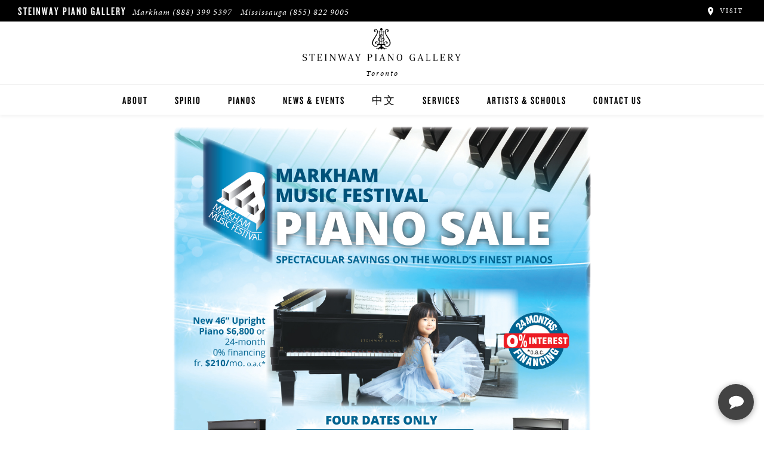

--- FILE ---
content_type: text/html;charset=UTF-8
request_url: https://www.steinwaytoronto.ca/news/2019/Markham-Music-Festival-Piano-sale
body_size: 3629
content:









<!DOCTYPE html>
<html lang="en" class="lang-en">
<head>

    <title>Markham Music Festival Piano Sale - Steinway &amp; Sons</title>

            <script src="/.resources/steinway-main-webapp/resources/js/jquery-1.9.1.min~2023-10-24-19-04-54-874~cache.js"></script>
            <script src="/.resources/steinway-main-webapp/resources/js/jquery-ui-1.11.4.min~2023-10-24-19-05-14-996~cache.js"></script>
            <script src="/.resources/steinway-main-webapp/resources/js/dist/plugins.min~2025-04-25-20-43-53-533~cache.js"></script>
            <script src="/.resources/steinway-main-webapp/resources/js/dist/comp.min~2025-12-04-16-09-30-344~cache.js"></script>

        <link rel="stylesheet" href="/.resources/steinway-main-webapp/resources/css/new-main~2025-08-20-20-38-16-466~cache.css" media="all"/>

    <link rel="icon" href="/.resources/steinway-main-webapp/resources/assets/favicon2.png" type="image/x-icon"/>



    <meta name="appVersion" content="${project.version}"/>
    <meta name="description" content="The Steinway & Sons Global Website"/>

    <meta name="viewport" content="initial-scale=1"/>

    <meta name="twitter:creator" content="@SteinwayAndSons"/>

    <!-- Cloud Typo -->
    <link rel="stylesheet" type="text/css" href="https://cloud.typography.com/6715694/6200752/css/fonts.css"/>

    <script src="https://use.typekit.net/pbf6zud.js"></script>
    <script>try { Typekit.load({async: true}); } catch (e) { }</script>

    <meta property="og:title" content="Markham Music Festival Piano Sale - Steinway &amp; Sons">
    <meta property="og:description" content="The Steinway & Sons Global Website"/>
    <meta property="og:url" content="https://www.steinwaytoronto.ca/news/2019/Markham-Music-Festival-Piano-sale"/>
    <meta property="og:image" content="/.resources/steinway-main-webapp/resources/assets/misc/homeMarkets.jpg"/>










<script type="text/javascript">
  var isBostonEssexSite = false;
  var isBostonSite = false;
  var isEssexSite = false;
</script>


  <script type="text/javascript">
    window.API_CONFIG = {
      baseURL: 'https://api.steinway.com/v1'
    };
  </script>
        <!-- Google Tag Manager -->
<script>(function(w,d,s,l,i){w[l]=w[l]||[];w[l].push({'gtm.start':
new Date().getTime(),event:'gtm.js'});var f=d.getElementsByTagName(s)[0],
j=d.createElement(s),dl=l!='dataLayer'?'&l='+l:'';j.async=true;j.src=
'https://www.googletagmanager.com/gtm.js?id='+i+dl;f.parentNode.insertBefore(j,f);
})(window,document,'script','dataLayer','GTM-TQV8Q85');</script>
<!-- End Google Tag Manager -->
        <!-- Begin Constant Contact Active Forms -->
<script> var _ctct_m = "56afe5b006c7344b8ceaf1f4588a33ea"; </script>
<script id="signupScript" src="//static.ctctcdn.com/js/signup-form-widget/current/signup-form-widget.min.js" async defer></script>
<!-- End Constant Contact Active Forms -->
</head>

<body class="dealer">

        <!-- Google Tag Manager (noscript) -->
<noscript><iframe src="https://www.googletagmanager.com/ns.html?id=GTM-TQV8Q85"
height="0" width="0" style="display:none;visibility:hidden"></iframe></noscript>
<!-- End Google Tag Manager (noscript) -->



    <div class="dealer-banner">
    <div class="dealer-title">
        <div class="dealer-name">Steinway Piano Gallery</div>
        <ul class="dealer-links locations desktop-only">
            <li>Markham <a href="tel://8883995397">(888) 399 5397</a></li>
            <li>Mississauga <a href="tel://8558229005">(855) 822 9005</a></li>
        </ul>
    </div>
    <div class="locations-and-contact desktop-only">
        <ul class="dealer-links">
            <li><a href="/about"><span class="icon-loc"></span> Visit</a></li>
        </ul>
    </div>
</div>
<div class="mobile-locations">Toronto</div>
<ul class="mobile-subnav">
    <li><a href="/about"><span class="icon-loc"></span> Visit</a></li>
    <li><a href="tel://8883995397"><span class="icon-phn"></span> Contact</a></li>
</ul>

<header class="primary">
    <div class="brand-header">
        <a href="/" role="button" aria-label="Home">
            <span class="ss-logo lyre"></span>
            <span class="ss-logo dealer-logo with-sub-text" style="background-image: url(/dam/jcr:45245149-3388-4856-aba8-a5f7c62f378d/steinway-piano-gallery.svg)"></span>
            <div class="main-sub-text">Toronto</div>
        </a>

        <span class="ss-menu-button" role="button" aria-label="Navigation Menu">
            <span></span>
            <span></span>
            <span></span>
        </span>
    </div>

    <a href="/#top" role="button" aria-label="Scroll to Top"><div class="left-lyre"></div></a>

    <nav class="main-bar">
        <div class="main-holster">
<ul class="primary">
    <li>

        <a href="/about">About</a>






  <ul class="secondary">
            <li>    <a href="/heritage">Heritage</a>
</li>
  </ul>
</li>
<li>
      <a href="/spirio">Spirio</a>

</li>
<li>
      <a href="/pianos">Pianos</a>




  <ul class="secondary">
            <li>    <a href="/pianos/steinway/grand">Steinway</a>
</li>
            <li>    <a href="/pianos/boston">Boston</a>
</li>
            <li>    <a href="/pianos/essex">Essex</a>
</li>
            <li>    <a href="/pianos/roland">Roland Digital Pianos</a>
</li>
            <li>    <a href="/about/buyers-guide">Buyer&#039;s Guide</a>
</li>
            <li>    <a href="/pianos/used-inventory">Pre-Owned Pianos</a>
</li>
  </ul>
</li>
<li>
      <a href="/news">News &amp; Events</a>

</li>
<li>
      <a href="/中文">中文</a>




  <ul class="secondary">
            <li>    <a href="/中文/關於我們">關於我們</a>
</li>
            <li>    <a href="/中文/新聞與活動">新聞與活動</a>
</li>
            <li>    <a href="/中文/施坦威家族產品">施坦威家族產品</a>
</li>
            <li>    <a href="/中文/施坦威藝術家">施坦威藝術家</a>
</li>
            <li>    <a href="/中文/全施坦威學校">全施坦威學校</a>
</li>
            <li>    <a href="/中文/鋼琴出租">鋼琴出租</a>
</li>
            <li>    <a href="/中文/門市部地址">門市部地址</a>
</li>
  </ul>
</li>
<li>
      <a href="/services">Services</a>




  <ul class="secondary">
            <li>    <a href="/services/caring-for-your-steinway">Caring for Your Steinway</a>
</li>
            <li>    <a href="/services/service-offering">Service Offering</a>
</li>
            <li>    <a href="/services/piano-rentals">Piano Rental</a>
</li>
  </ul>
</li>
<li>
      <a href="/artists-schools">Artists &amp; Schools</a>




  <ul class="secondary">
            <li>    <a href="/artists-schools/steinway-artists">Steinway Artists</a>
</li>
            <li>    <a href="/artists-schools/canadian-artists">Canadian Artists</a>
</li>
            <li>    <a href="/artists-schools/immortal-artists">Immortal Artists</a>
</li>
            <li>    <a href="/artists-schools/all-steinway-schools">All-Steinway Schools</a>
</li>
            <li>    <a href="/artists-schools/local-concert-halls">Local Concert Halls</a>
</li>
  </ul>
</li>
<li>

        <a href="/about/contact">Contact Us</a>



</li>
</ul>

        </div>
    </nav>
</header>

    <div id="main">

<section class="text-callout copy-block">
    <div class="copy">
            <p><a href="https://app.smartsheet.com/b/form/a2b8e4b5304c4e8bac2e88da51e852f4"><img alt="" class="full" src="/dam/jcr:9c18366e-6a6d-4f06-9eda-acade1988276/24%20markham_music_festival_pianosale%20201904%20k.2019-04-13-00-36-48.jpg" /></a></p>

<p>&nbsp;</p>

<h2><a href="https://app.smartsheet.com/b/form/a2b8e4b5304c4e8bac2e88da51e852f4">Click Here to Register</a></h2>

    </div>
</section>    </div>

<section class="segmented">
    <div class="segmented-wrapper">
        <div class="segmented-block">
    <div class="segmented-header"><em>Contact</em> Us</div>
    <hr/>

    <div class="introduction">
        <p>Have all your questions answered — by phone or email.</p>
    </div>

    <div class="segmented-icons">
        <a href="/about/contact" role="button" aria-label="Contact Us By Phone">
            <div class="contact-icon icon-phn"></div>
        </a>
        <a href="/about/contact" aria-label="<em>Contact</em> Us">
            <div class="contact-icon icon-mail"></div>
        </a>
    </div>
</div>
<div class="segmented-block">
    <div class="segmented-header"><em>Our</em> Newsletter</div>
    <hr/>

    <div class="introduction">
        <p>Get the latest from Steinway Piano Gallery Toronto.</p>
    </div>

    <a href="/newsletter" class="button">Stay In Touch</a>
</div>    </div>
</section>

<footer>
    <div class="footer-holster">



  <ul class="primary">
            <li>    <a href="/about">About Us</a>
</li>
            <li>    <a href="/about/legal/privacy-policy">Privacy Policy</a>
</li>
            <li>    <a href="/about/legal/terms-and-conditions-of-use">Terms &amp; Conditions</a>
</li>
  </ul>

        <hr>

<div class="social-holster">

    <a href="https://www.facebook.com/SteinwayToronto" role="link" aria-label="Facebook" target="_blank">
        <div class="social icon-fb"></div>
    </a>

    <a href="https://twitter.com/steinwaytoronto" role="link" aria-label="Twitter" target="_blank">
        <div class="social icon-tw"></div>
    </a>

    <a href="https://www.instagram.com/steinwaypianotoronto" role="link" aria-label="Instagram" target="_blank">
        <div class="social icon-ig"></div>
    </a>
</div>

        <div class="copyright">
            <p>
                    &copy;2026
                Steinway & Sons
            </p>
        </div>
    </div>
</footer>


        <!-- Global site tag (gtag.js) - Google Analytics -->
<script async src="https://www.googletagmanager.com/gtag/js?id=UA-24267619-1"></script>
<script>
  window.dataLayer = window.dataLayer || [];
  function gtag(){dataLayer.push(arguments);}
  gtag('js', new Date());

  gtag('config', 'UA-24267619-1');
  gtag('config', 'G-K4HPRB8BEX'); // S&S
</script>

        <script>
	var APP_ID = '6c4dc09fa6587580cf273a5d3de74993mNjhxAqGvTpS5edcBVtFOLIGv1zbmgrD0YBsLofwyCQ=';
	window.chekkitSettings = {
		app_id: APP_ID
	};
</script>
<script async defer>
	(function() {
		var d = document,
		h = d.getElementsByTagName('head')[0],
		s = d.createElement('script');
		s.type = 'text/javascript';
		s.async = true;
		s.src = 'https://chat.chekkit.io/v1/webchat.js'
		h.appendChild(s);
	})();
</script>


</body>
</html>


--- FILE ---
content_type: image/svg+xml;charset=UTF-8
request_url: https://www.steinwaytoronto.ca/.resources/steinway-main-webapp/resources/assets/svg/ss-logo2.svg
body_size: 10801
content:
<?xml version="1.0" encoding="UTF-8" standalone="no"?>
<!DOCTYPE svg PUBLIC "-//W3C//DTD SVG 1.1//EN" "http://www.w3.org/Graphics/SVG/1.1/DTD/svg11.dtd">
<svg viewBox="0 0 448 97" preserveAspectRatio="xMinYMid" version="1.1" xmlns="http://www.w3.org/2000/svg" xmlns:xlink="http://www.w3.org/1999/xlink" xml:space="preserve" style="fill-rule:evenodd;clip-rule:evenodd;stroke-linejoin:round;stroke-miterlimit:1.41421;"><g><path d="M245.518,76.968c0,0 0.337,0.24 0.337,0.616c0,0.375 -0.337,0.826 -0.337,0.826l-4.346,5.613l-5.021,-5.514c0,0 -0.544,-0.493 -0.544,-0.905c0,-0.414 0.262,-0.635 0.262,-0.635l-4.88,0c0,0 0.676,0.146 1.24,0.822c0.562,0.676 7.207,8.278 7.207,8.278c0,0 0,8.498 0,8.915c0,0.789 -0.488,1.351 -0.488,1.351l3.416,0c0,0 -0.488,-0.487 -0.488,-1.351c0,-0.484 0,-9.666 0,-9.666c0,0 5.33,-6.87 5.856,-7.508c0.526,-0.639 1.202,-0.842 1.202,-0.842l-3.416,0Z" style="fill:#001722;fill-rule:nonzero;" /><path d="M197.369,96.335c0,0 -0.338,-0.525 -0.338,-1.201c0,-0.677 1.952,-5.105 1.952,-5.105l7.884,0c0,0 2.102,4.767 2.102,5.406c0,0.638 -0.3,0.9 -0.3,0.9l4.279,0c0,0 -0.938,-0.487 -1.501,-1.839c-0.564,-1.351 -7.846,-19.332 -7.846,-19.332c0,0 -7.62,18.656 -7.958,19.557c-0.338,0.901 -1.239,1.614 -1.239,1.614l2.965,0ZM199.586,88.676l3.357,-8.22l3.398,8.222l-6.755,-0.002Z" style="fill:#001722;fill-rule:nonzero;" /><path d="M152.347,77.04c0,0 0.487,0.263 0.863,1.389c0.375,1.127 6.006,18.545 6.006,18.545l5.819,-15.166l6.343,15.166c0,0 5.669,-17.344 6.082,-18.507c0.413,-1.164 1.089,-1.427 1.089,-1.427l-2.853,0c0,0 0.263,0.526 0.263,0.826c0,0.3 -0.263,1.352 -0.263,1.352l-3.829,11.637l-6.044,-15.279l-5.668,14.903l-3.604,-10.812c0,0 -0.338,-0.9 -0.338,-1.501c0,-0.6 0.413,-1.126 0.413,-1.126l-4.279,0Z" style="fill:#001722;fill-rule:nonzero;" /><path d="M132.211,76.964c0,0 0.488,0.489 0.488,1.315c0,0.581 0,8.741 0,13.419l-14.434,-15.746c0,0 0,18.244 0,19.032c0,0.789 -0.488,1.351 -0.488,1.351l2.365,0c0,0 -0.488,-0.487 -0.488,-1.351c0,-0.442 0.002,-13.636 0.002,-13.636l13.845,15.124l0.437,0.014c0,0 0,-17.418 0,-18.207c0,-0.788 0.488,-1.315 0.488,-1.315l-2.215,0Z" style="fill:#001722;fill-rule:nonzero;" /><path d="M94.534,76.964l3.754,0c0,0 -0.487,0.527 -0.487,1.315c0,0.788 0,15.842 0,16.705c0,0.864 0.487,1.351 0.487,1.351l-3.754,0c0,0 0.488,-0.562 0.488,-1.351c0,-0.788 0,-15.879 0,-16.705c0,-0.826 -0.488,-1.315 -0.488,-1.315Z" style="fill:#001722;fill-rule:nonzero;" /><path d="M62.904,77.002l12.764,0l0,2.028c0,0 -0.676,-0.864 -2.178,-0.864c-1.501,0 -7.32,0 -7.32,0l0,7.17c0,0 4.955,0 5.668,0c0.714,0 1.427,-0.376 1.427,-0.376l0,2.028c0,0 -0.526,-0.3 -1.389,-0.3c-0.863,0 -5.706,0 -5.706,0l0,8.296c0,0 6.719,0 7.958,0c1.239,0 1.952,-0.751 1.952,-0.751l0,2.102c0,0 -12.275,0 -12.65,0c-0.376,0 -0.526,-0.074 -0.526,-0.412c0,-0.339 0.488,-0.377 0.488,-0.976c0,-0.601 0,-16.406 0,-16.968c0,-0.563 -0.488,-0.977 -0.488,-0.977Z" style="fill:#001722;fill-rule:nonzero;" /><path d="M28.923,76.964l18.281,0l-0.037,1.878c0,0 -0.488,-0.563 -1.427,-0.563c-0.938,0 -6.494,0 -6.494,0c0,0 0,15.842 0,16.705c0,0.864 0.563,1.351 0.563,1.351l-3.904,0c0,0 0.563,-0.562 0.563,-1.351c0,-0.788 0,-16.705 0,-16.705c0,0 -5.18,0 -6.344,0c-1.164,0 -1.239,0.488 -1.239,0.488l0.038,-1.803Z" style="fill:#001722;fill-rule:nonzero;" /><path d="M7.544,75.464c2.441,0 2.854,0.826 4.431,0.826c0.487,0 0.863,-0.263 0.863,-0.263l0,3.566c0,0 -3.078,-2.703 -5.594,-2.703c-2.515,0 -3.679,1.201 -3.679,2.891c0,2.065 1.502,3.003 5.782,4.467c4.279,1.463 4.955,4.204 4.955,6.043c0,4.917 -4.28,6.345 -7.133,6.345c-2.853,0 -5.518,-1.465 -6.081,-1.465c-0.563,0 -1.088,0.451 -1.088,0.451c0,0 0.037,-2.365 0,-3.979c1.614,1.651 3.453,3.341 6.756,3.379c3.304,0.037 4.58,-2.027 4.58,-3.942c0,-1.914 -1.576,-3.041 -4.617,-4.167c-3.041,-1.126 -6.194,-2.627 -6.194,-6.12c0,-3.49 3.904,-5.329 7.019,-5.329Z" style="fill:#001722;fill-rule:nonzero;" /><path d="M339.521,75.464c2.439,0 2.852,0.826 4.429,0.826c0.488,0 0.863,-0.263 0.863,-0.263l0,3.566c0,0 -3.078,-2.703 -5.593,-2.703c-2.515,0 -3.679,1.201 -3.679,2.891c0,2.065 1.501,3.003 5.781,4.467c4.281,1.463 4.955,4.204 4.955,6.043c0,4.917 -4.279,6.345 -7.131,6.345c-2.854,0 -5.519,-1.465 -6.082,-1.465c-0.564,0 -1.088,0.451 -1.088,0.451c0,0 0.037,-2.365 0,-3.979c1.613,1.651 3.453,3.341 6.756,3.379c3.303,0.037 4.581,-2.027 4.581,-3.942c0,-1.914 -1.578,-3.041 -4.619,-4.167c-3.04,-1.126 -6.194,-2.627 -6.194,-6.12c0,-3.49 3.904,-5.329 7.021,-5.329Z" style="fill:#001722;fill-rule:nonzero;" /><path d="M440.763,75.464c2.439,0 2.852,0.826 4.429,0.826c0.489,0 0.864,-0.263 0.864,-0.263l0,3.566c0,0 -3.078,-2.703 -5.594,-2.703c-2.516,0 -3.679,1.201 -3.679,2.891c0,2.065 1.502,3.003 5.781,4.467c4.279,1.463 4.956,4.204 4.956,6.043c0,4.917 -4.28,6.345 -7.132,6.345c-2.854,0 -5.52,-1.465 -6.082,-1.465c-0.564,0 -1.089,0.451 -1.089,0.451c0,0 0.037,-2.365 0,-3.979c1.614,1.651 3.453,3.341 6.758,3.379c3.302,0.037 4.579,-2.027 4.579,-3.942c0,-1.914 -1.576,-3.041 -4.617,-4.167c-3.041,-1.126 -6.195,-2.627 -6.195,-6.12c0,-3.49 3.904,-5.329 7.021,-5.329Z" style="fill:#001722;fill-rule:nonzero;" /><path d="M411.959,76.964c0,0 0.488,0.489 0.488,1.315c0,0.581 0,8.741 0,13.419l-14.434,-15.746c0,0 0,18.244 0,19.032c0,0.789 -0.488,1.351 -0.488,1.351l2.366,0c0,0 -0.489,-0.487 -0.489,-1.351c0,-0.442 0.002,-13.636 0.002,-13.636l13.845,15.124l0.438,0.014c0,0 0,-17.418 0,-18.207c0,-0.788 0.486,-1.315 0.486,-1.315l-2.214,0Z" style="fill:#001722;fill-rule:nonzero;" /><path d="M371.962,75.464c-6.543,0 -10.895,5.408 -10.895,10.515c0,5.784 5.2,11.021 10.769,11.021c6.125,0 10.726,-5.363 10.726,-10.641c0,-5.277 -4.561,-10.895 -10.6,-10.895ZM378.722,86.316c0,3.971 -2.408,9.248 -6.76,9.248c-4.899,0 -7.601,-4.735 -7.601,-9.462c0,-4.728 2.997,-9.078 7.432,-9.078c5.701,0 6.929,6.124 6.929,9.292Z" style="fill:#001722;fill-rule:nonzero;" /><path d="M288.679,75.687c-2.272,0 -5.903,1.317 -5.903,4.212c0,1.94 1.43,3.08 2.126,3.445c-1.283,0.656 -5.313,2.339 -5.313,6.741c0,2.202 1.829,6.343 7.622,6.343c5.792,0 7.731,-3.86 7.731,-6.235c0,-0.986 -0.253,-1.279 -0.253,-1.865c0,-0.586 0.111,-0.918 0.658,-1.318c0.547,-0.4 0.221,-1.173 -0.328,-0.768c-0.551,0.404 -3.338,2.49 -3.849,2.819c-0.511,0.328 -0.475,0.696 -0.329,0.918c0.146,0.222 0.4,0.329 0.547,0.218c0.146,-0.112 0.221,-0.182 0.514,-0.182c0.55,0 1.284,0.772 1.284,1.54c0,2.196 -2.57,3.591 -4.95,3.591c-2.379,0 -5.495,-1.94 -5.495,-5.753c0,-3.813 3.401,-5.277 6.045,-5.57c0.598,-0.069 0.657,-0.661 -0.478,-0.954c-1.347,-0.349 -2.93,-1.284 -2.93,-3.263c0,-1.98 1.575,-2.708 2.822,-2.708c1.247,0 2.86,0.618 3.338,0.986c0.48,0.367 1.132,0.078 1.132,-0.582c0,-0.661 -1.718,-1.615 -3.991,-1.615Z" style="fill:#001722;fill-rule:nonzero;" /><path d="M238.795,50.688c-3.036,0 -5.181,-1.675 -6.157,-3.604l1.653,0l0,-2.177l-2.244,0c-0.002,-0.05 -0.009,-0.101 -0.009,-0.15c0,-4.955 3.041,-6.035 4.018,-6.035c1.646,0 2.514,0.385 2.514,1.023c0,0.638 -1.501,0.488 -1.501,2.009c0,1.388 0.827,1.952 2.028,1.952c1.2,0 2.176,-1.089 2.176,-2.328c0,-1.239 -1.201,-3.904 -4.655,-3.904c-4.391,0 -5.93,4.655 -5.93,7.208c0,0.071 0.006,0.15 0.009,0.225l-1.211,0l0,-8.933c1.787,-1.242 2.89,-2.842 2.89,-4.131c0,-2.477 -2.139,-3.491 -2.139,-3.866c0,-0.376 0.151,-0.376 0.375,-0.451c0.225,-0.075 0.3,-0.225 0.3,-0.45c0,-0.226 -0.186,-0.338 -0.413,-0.338c-0.119,0 -0.592,0 -1.013,0l0,-14.472l3.753,0c0.533,4.936 4.112,9.999 6.608,14.021c2.703,4.355 6.907,10.399 6.907,15.467c0,5.067 -3.717,8.934 -7.959,8.934ZM207.563,43.706c1.201,0 2.027,-0.564 2.027,-1.952c0,-1.521 -1.501,-1.371 -1.501,-2.009c0,-0.638 0.868,-1.023 2.515,-1.023c0.975,0 4.016,1.08 4.016,6.035c0,0.049 -0.007,0.1 -0.008,0.15l-2.77,0l0,2.177l2.18,0c-0.978,1.929 -3.122,3.604 -6.159,3.604c-4.242,0 -7.958,-3.867 -7.958,-8.934c0,-5.068 4.204,-11.112 6.907,-15.467c2.497,-4.022 6.075,-9.085 6.608,-14.021l3.753,0l0,14.435c-2.025,1.452 -2.928,3.46 -2.928,5.33c0,1.676 0.954,3.399 2.928,4.554l0,8.322l-1.211,0c0.003,-0.075 0.009,-0.154 0.009,-0.225c0,-2.553 -1.539,-7.208 -5.93,-7.208c-3.454,0 -4.655,2.665 -4.655,3.904c0,1.239 0.976,2.328 2.177,2.328ZM222.653,12.266l0,5.361c-2.376,0.317 -3.265,2.275 -3.265,3.48c0,1.314 0.413,2.628 2.139,3.829c-1.184,0.225 -2.201,0.573 -3.078,1.005l0,-13.675l4.204,0ZM229.486,29.419c0.555,0.336 1.013,0.999 1.013,2.124c0,0.708 -0.297,1.674 -1.013,2.579l0,-4.703ZM224.005,37.923c1.556,-0.125 2.983,-0.567 4.205,-1.186l0,8.17l-4.205,0l0,-6.984ZM222.653,37.948l0,6.959l-4.204,0l0,-7.712c1.152,0.439 2.555,0.709 4.204,0.753ZM217.173,34.229c-0.71,-0.89 -1.089,-1.935 -1.089,-2.986c0,-0.65 0.316,-1.643 1.089,-2.62l0,5.606ZM222.653,30.161c-0.35,-0.132 -0.656,-0.309 -0.825,-0.458c-0.301,-0.262 -0.413,-0.337 -0.713,-0.337c-0.3,0 -0.263,0.3 -0.263,0.713c0,0.354 0.611,1.337 1.801,1.612l0,4.982c-1.711,-0.057 -3.129,-0.534 -4.204,-1.268l0,-8.01c1.004,-0.749 2.374,-1.377 4.204,-1.673l0,4.439ZM222.653,24.032c-0.862,-0.963 -1.238,-2.098 -1.238,-2.775c0,-0.839 0.584,-1.677 1.238,-2.05l0,4.825ZM224.005,31.634c0.765,-0.257 1.602,-0.83 2.14,-1.255c0.63,-0.497 1.318,-1.08 2.065,-1.21l0,6.132c-0.999,0.683 -2.364,1.207 -4.205,1.347l0,-5.014ZM228.21,12.266l0,14.895c-0.535,0.408 -1.33,1.028 -1.84,1.491c-0.659,0.599 -1.647,1.31 -2.365,1.576l0,-4.653c0.339,-0.022 0.685,-0.039 1.052,-0.039c-0.389,-0.11 -0.732,-0.266 -1.052,-0.439l0,-6.07c0.559,0.042 0.976,0.156 0.976,0.428c0,0.376 -0.225,0.376 -0.225,0.864c0,0.488 0.377,1.126 1.164,1.126c0.788,0 1.201,-0.375 1.201,-1.464c0,-0.962 -1.435,-2.097 -3.116,-2.35l0,-5.365l4.205,0ZM241.198,24.11c-3.379,-5.105 -6.081,-9.652 -6.081,-13.139c0,-3.486 1.084,-6.381 3.98,-6.381c1.876,0 2.575,1.262 2.575,1.736c0,0.474 -0.146,0.892 -0.802,0.892c-1.028,0 -1.474,0.83 -1.474,1.651c0,0.878 0.394,1.933 2.027,1.933c1.441,0 2.445,-1.623 2.445,-3.359c0,-1.258 -1.042,-4.059 -4.597,-4.059c-3.409,0 -5.883,2.164 -6.086,7.015l-3.699,0l0,-2.431l-1.276,0l0,2.431l-4.205,0l0,-3.13c1.573,-0.32 2.756,-1.711 2.756,-3.378c0,-1.904 -1.542,-3.448 -3.447,-3.448c-1.905,0 -3.448,1.544 -3.448,3.448c0,1.678 1.2,3.073 2.787,3.381l0,3.127l-4.204,0l0,-2.431l-1.276,0l0,2.431l-3.699,0c-0.202,-4.851 -2.678,-7.015 -6.085,-7.015c-3.557,0 -4.598,2.801 -4.598,4.059c0,1.736 1.004,3.359 2.444,3.359c1.633,0 2.028,-1.055 2.028,-1.933c0,-0.821 -0.446,-1.651 -1.474,-1.651c-0.657,0 -0.802,-0.418 -0.802,-0.892c0,-0.474 0.699,-1.736 2.576,-1.736c2.895,0 3.979,2.895 3.979,6.381c0,3.487 -2.703,8.034 -6.081,13.139c-3.379,5.105 -8.184,11.487 -8.184,17.343c0,5.856 4.129,10.812 10.511,10.812c4.697,0 6.908,-2.724 7.751,-5.181l5.35,0l0,5.436c-1.027,0.007 -1.989,0.005 -1.989,-0.03c-2.027,2.778 -5.706,4.279 -10.436,4.279l0,1.127l5.48,0l0,1.65l2.478,0l0,-1.65l5.406,0l0,1.65l3.003,0l0,-1.65l5.406,0l0,1.65l2.477,0l0,-1.65l5.481,0l0,-1.127c-4.73,0 -8.409,-1.501 -10.436,-4.279c0,0.035 -0.963,0.037 -1.989,0.03l0,-5.436l5.35,0c0.843,2.457 3.054,5.181 7.751,5.181c6.381,0 10.51,-4.956 10.51,-10.812c0,-5.856 -4.805,-12.238 -8.183,-17.343Z" style="fill:#001722;fill-rule:nonzero;" /></g></svg>

--- FILE ---
content_type: image/svg+xml;charset=UTF-8
request_url: https://www.steinwaytoronto.ca/dam/jcr:45245149-3388-4856-aba8-a5f7c62f378d/steinway-piano-gallery.svg
body_size: 36328
content:
<?xml version="1.0" encoding="UTF-8" standalone="no"?><!DOCTYPE svg PUBLIC "-//W3C//DTD SVG 1.1//EN" "http://www.w3.org/Graphics/SVG/1.1/DTD/svg11.dtd"><svg width="100%" height="100%" viewBox="0 0 182 38" version="1.1" xmlns="http://www.w3.org/2000/svg" xmlns:xlink="http://www.w3.org/1999/xlink" xml:space="preserve" style="fill-rule:evenodd;clip-rule:evenodd;stroke-linejoin:round;stroke-miterlimit:1.41421;"><path d="M4.984,35.166c0,0.349 -0.079,0.66 -0.234,0.932c-0.157,0.272 -0.365,0.501 -0.626,0.687c-0.261,0.185 -0.559,0.326 -0.893,0.419c-0.333,0.094 -0.679,0.142 -1.033,0.142c-0.458,0 -0.867,-0.04 -1.23,-0.12c-0.363,-0.079 -0.642,-0.156 -0.838,-0.229l-0.098,-1.806l0.327,0c0,0.145 0.015,0.294 0.048,0.446c0.033,0.152 0.078,0.295 0.137,0.424c0.058,0.131 0.123,0.249 0.195,0.355c0.073,0.104 0.149,0.183 0.229,0.233c0.153,0.103 0.329,0.189 0.528,0.262c0.2,0.073 0.433,0.11 0.702,0.11c0.523,0 0.938,-0.143 1.247,-0.429c0.307,-0.288 0.462,-0.729 0.462,-1.323c0,-0.204 -0.034,-0.383 -0.104,-0.54c-0.069,-0.155 -0.17,-0.297 -0.305,-0.424c-0.134,-0.127 -0.304,-0.243 -0.511,-0.347c-0.207,-0.107 -0.448,-0.214 -0.723,-0.323c-0.407,-0.159 -0.753,-0.306 -1.039,-0.441c-0.287,-0.133 -0.521,-0.28 -0.703,-0.441c-0.181,-0.158 -0.313,-0.345 -0.397,-0.559c-0.084,-0.214 -0.125,-0.485 -0.125,-0.811c0,-0.268 0.068,-0.52 0.206,-0.757c0.138,-0.234 0.321,-0.442 0.55,-0.619c0.228,-0.179 0.495,-0.32 0.8,-0.425c0.304,-0.105 0.62,-0.157 0.946,-0.157c0.458,0 0.857,0.037 1.197,0.113c0.341,0.077 0.61,0.15 0.805,0.223l0.087,1.666l-0.315,0c0,-0.145 -0.02,-0.289 -0.06,-0.429c-0.04,-0.142 -0.092,-0.273 -0.158,-0.393c-0.065,-0.118 -0.137,-0.225 -0.217,-0.32c-0.08,-0.094 -0.16,-0.168 -0.239,-0.219c-0.153,-0.101 -0.307,-0.183 -0.462,-0.244c-0.156,-0.06 -0.369,-0.092 -0.638,-0.092c-0.464,0 -0.821,0.142 -1.072,0.425c-0.249,0.283 -0.375,0.654 -0.375,1.11c0,0.234 0.042,0.425 0.126,0.579c0.084,0.153 0.203,0.288 0.358,0.403c0.156,0.116 0.349,0.221 0.578,0.317c0.228,0.093 0.484,0.199 0.768,0.315c0.275,0.116 0.539,0.23 0.793,0.338c0.254,0.109 0.477,0.244 0.67,0.409c0.192,0.163 0.346,0.366 0.463,0.609c0.114,0.243 0.173,0.555 0.173,0.931Z" style="fill-rule:nonzero;"/><path d="M13.538,31.404c0,-0.326 -0.043,-0.6 -0.13,-0.82c-0.087,-0.223 -0.181,-0.372 -0.284,-0.453c-0.078,-0.057 -0.186,-0.11 -0.32,-0.159c-0.134,-0.046 -0.27,-0.07 -0.407,-0.07c-0.349,0 -0.608,0.006 -0.779,0.016c-0.17,0.012 -0.273,0.068 -0.309,0.17c-0.015,0.037 -0.028,0.1 -0.039,0.191c-0.01,0.09 -0.015,0.191 -0.015,0.299l0,5.624c0,0.168 0.006,0.297 0.021,0.387c0.015,0.091 0.044,0.162 0.087,0.214c0.044,0.05 0.101,0.083 0.174,0.097c0.072,0.015 0.163,0.026 0.271,0.032l0.457,0.022l0,0.283c-0.218,-0.008 -0.464,-0.016 -0.74,-0.026c-0.276,-0.011 -0.522,-0.017 -0.74,-0.017c-0.218,0 -0.463,0.007 -0.734,0.017c-0.272,0.01 -0.517,0.018 -0.734,0.026l0,-0.283l0.456,-0.022c0.109,-0.006 0.2,-0.017 0.272,-0.032c0.073,-0.014 0.129,-0.046 0.169,-0.097c0.04,-0.051 0.067,-0.123 0.081,-0.214c0.015,-0.09 0.023,-0.219 0.023,-0.387l0,-5.624c0,-0.108 -0.004,-0.209 -0.011,-0.299c-0.008,-0.091 -0.018,-0.155 -0.033,-0.191c-0.036,-0.102 -0.141,-0.158 -0.316,-0.17c-0.173,-0.01 -0.435,-0.015 -0.783,-0.015c-0.138,0 -0.272,0.022 -0.403,0.069c-0.13,0.048 -0.236,0.102 -0.316,0.159c-0.101,0.08 -0.198,0.23 -0.288,0.453c-0.091,0.22 -0.136,0.494 -0.136,0.82l-0.317,0l0.087,-1.881c0.182,0.014 0.522,0.026 1.018,0.037c0.497,0.011 1.152,0.016 1.964,0.016c0.813,0 1.462,-0.006 1.948,-0.016c0.486,-0.011 0.831,-0.023 1.034,-0.037l0.098,1.881l-0.326,0Z" style="fill-rule:nonzero;"/><path d="M22.091,37.237c-0.196,-0.008 -0.398,-0.014 -0.604,-0.016c-0.207,-0.003 -0.41,-0.008 -0.61,-0.011c-0.2,-0.004 -0.392,-0.007 -0.578,-0.01c-0.185,-0.005 -0.35,-0.007 -0.495,-0.007l-0.457,0l-0.479,0c-0.145,0 -0.312,0.002 -0.501,0.007c-0.189,0.003 -0.387,0.006 -0.593,0.011c-0.207,0.002 -0.418,0.007 -0.631,0.01c-0.214,0.003 -0.419,0.009 -0.615,0.016l0,-0.305l0.327,-0.021c0.109,-0.007 0.199,-0.019 0.272,-0.037c0.072,-0.019 0.128,-0.051 0.169,-0.099c0.039,-0.047 0.067,-0.117 0.081,-0.212c0.015,-0.094 0.021,-0.22 0.021,-0.379l0,-5.608c0,-0.16 -0.006,-0.286 -0.021,-0.38c-0.014,-0.095 -0.041,-0.165 -0.081,-0.212c-0.041,-0.047 -0.097,-0.079 -0.169,-0.098c-0.073,-0.017 -0.163,-0.031 -0.272,-0.038l-0.327,-0.021l0,-0.304c0.261,0.006 0.531,0.013 0.812,0.02c0.279,0.008 0.543,0.014 0.793,0.016c0.252,0.004 0.477,0.007 0.681,0.011c0.204,0.004 0.36,0.006 0.468,0.006c0.109,0 0.254,-0.002 0.435,-0.006c0.182,-0.004 0.385,-0.007 0.609,-0.011c0.226,-0.003 0.467,-0.009 0.724,-0.016c0.257,-0.007 0.516,-0.015 0.779,-0.02l0.098,1.827l-0.327,0c0,-0.326 -0.064,-0.595 -0.19,-0.805c-0.127,-0.21 -0.266,-0.355 -0.419,-0.436c-0.11,-0.057 -0.263,-0.108 -0.463,-0.152c-0.199,-0.043 -0.396,-0.064 -0.593,-0.064c-0.254,0 -0.469,0.001 -0.647,0.005c-0.178,0.003 -0.325,0.013 -0.441,0.027c-0.116,0.015 -0.207,0.037 -0.272,0.065c-0.065,0.029 -0.112,0.069 -0.141,0.119c-0.022,0.037 -0.044,0.101 -0.065,0.191c-0.022,0.091 -0.032,0.192 -0.032,0.3l0,2.47l1.273,0c0.123,0 0.245,-0.015 0.363,-0.044c0.121,-0.028 0.217,-0.07 0.289,-0.121c0.102,-0.064 0.19,-0.183 0.266,-0.359c0.077,-0.172 0.115,-0.387 0.115,-0.641l0.326,0l-0.055,1.317l0.055,1.317l-0.326,0c0,-0.254 -0.038,-0.468 -0.115,-0.643c-0.076,-0.172 -0.164,-0.293 -0.266,-0.358c-0.073,-0.051 -0.168,-0.09 -0.289,-0.12c-0.119,-0.029 -0.24,-0.044 -0.364,-0.044l-1.272,0l0,2.819c0,0.108 0.011,0.208 0.032,0.299c0.022,0.09 0.043,0.154 0.065,0.19c0.058,0.102 0.228,0.158 0.512,0.17c0.283,0.01 0.678,0.016 1.186,0.016c0.196,0 0.396,-0.02 0.599,-0.06c0.203,-0.039 0.359,-0.089 0.468,-0.146c0.152,-0.095 0.301,-0.258 0.445,-0.49c0.146,-0.232 0.219,-0.512 0.219,-0.837l0.315,0l-0.088,1.902Z" style="fill-rule:nonzero;"/><path d="M27.826,37.237c-0.218,-0.008 -0.441,-0.016 -0.669,-0.026c-0.229,-0.011 -0.452,-0.017 -0.671,-0.017c-0.216,0 -0.441,0.007 -0.669,0.017c-0.228,0.01 -0.451,0.018 -0.669,0.026l0,-0.283l0.315,-0.022c0.11,-0.006 0.2,-0.019 0.273,-0.037c0.072,-0.018 0.131,-0.051 0.174,-0.098c0.043,-0.048 0.072,-0.118 0.086,-0.213c0.015,-0.094 0.022,-0.222 0.022,-0.381l0,-5.625c0,-0.159 -0.007,-0.286 -0.022,-0.381c-0.014,-0.094 -0.043,-0.166 -0.086,-0.213c-0.044,-0.046 -0.102,-0.079 -0.174,-0.098c-0.073,-0.017 -0.163,-0.031 -0.273,-0.038l-0.316,-0.021l0,-0.304c0.219,0.006 0.442,0.017 0.67,0.031c0.228,0.015 0.452,0.022 0.669,0.022c0.218,0 0.441,-0.007 0.671,-0.022c0.228,-0.014 0.45,-0.025 0.669,-0.031l0,0.304l-0.326,0.021c-0.11,0.007 -0.201,0.02 -0.273,0.038c-0.072,0.018 -0.128,0.051 -0.169,0.098c-0.039,0.047 -0.067,0.119 -0.081,0.213c-0.014,0.095 -0.021,0.222 -0.021,0.381l0,5.625c0,0.159 0.007,0.287 0.021,0.381c0.014,0.095 0.042,0.165 0.081,0.213c0.041,0.047 0.097,0.079 0.169,0.098c0.073,0.018 0.163,0.031 0.273,0.037l0.326,0.022l0,0.283Z" style="fill-rule:nonzero;"/><path d="M37.751,29.848c-0.109,0.008 -0.2,0.021 -0.272,0.039c-0.072,0.018 -0.128,0.054 -0.169,0.108c-0.039,0.055 -0.066,0.129 -0.081,0.223c-0.015,0.095 -0.021,0.222 -0.021,0.383l0,6.214c0,0.101 0,0.194 0.005,0.282c0.003,0.086 0.009,0.17 0.016,0.251l-0.414,0c-0.108,-0.194 -0.228,-0.392 -0.359,-0.598c-0.13,-0.203 -0.261,-0.397 -0.391,-0.578l-4.049,-5.572l0,5.549c0,0.152 0.007,0.278 0.022,0.376c0.014,0.097 0.043,0.174 0.088,0.229c0.043,0.054 0.099,0.093 0.168,0.113c0.069,0.022 0.157,0.038 0.266,0.044l0.327,0.021l0,0.305c-0.219,-0.008 -0.4,-0.016 -0.545,-0.026c-0.144,-0.011 -0.326,-0.017 -0.543,-0.017c-0.218,0 -0.4,0.007 -0.545,0.017c-0.145,0.01 -0.326,0.018 -0.544,0.026l0,-0.305l0.327,-0.021c0.108,-0.006 0.2,-0.021 0.272,-0.043c0.072,-0.022 0.128,-0.058 0.169,-0.109c0.039,-0.051 0.066,-0.125 0.081,-0.224c0.015,-0.097 0.022,-0.225 0.022,-0.386l0,-5.574c0,-0.16 -0.007,-0.286 -0.022,-0.379c-0.015,-0.095 -0.042,-0.166 -0.081,-0.213c-0.041,-0.047 -0.097,-0.079 -0.169,-0.098c-0.072,-0.017 -0.164,-0.031 -0.272,-0.038l-0.327,-0.021l0,-0.304c0.109,0 0.196,0.003 0.261,0.01c0.066,0.008 0.128,0.013 0.186,0.016c0.058,0.003 0.119,0.009 0.186,0.016c0.064,0.008 0.152,0.012 0.261,0.012c0.108,0 0.195,-0.004 0.261,-0.012c0.065,-0.007 0.126,-0.013 0.185,-0.016c0.058,-0.003 0.12,-0.009 0.185,-0.016c0.065,-0.007 0.153,-0.01 0.261,-0.01c0.036,0.057 0.088,0.131 0.152,0.222c0.066,0.091 0.133,0.187 0.202,0.289c0.069,0.102 0.138,0.202 0.207,0.299c0.069,0.098 0.125,0.179 0.169,0.243l3.547,4.888l0,-4.863c0,-0.16 -0.007,-0.287 -0.021,-0.382c-0.015,-0.094 -0.044,-0.169 -0.088,-0.223c-0.044,-0.054 -0.102,-0.09 -0.174,-0.109c-0.072,-0.017 -0.164,-0.031 -0.272,-0.038l-0.316,-0.021l0.001,-0.304c0.217,0.006 0.398,0.017 0.544,0.031c0.144,0.015 0.326,0.022 0.544,0.022c0.218,0 0.397,-0.007 0.538,-0.021c0.142,-0.015 0.321,-0.026 0.54,-0.032l0,0.304l-0.318,0.022Z" style="fill-rule:nonzero;"/><path d="M50.234,29.848c-0.196,0.015 -0.338,0.077 -0.424,0.186c-0.088,0.108 -0.167,0.29 -0.24,0.543l-1.514,5.616c-0.021,0.08 -0.046,0.17 -0.075,0.272c-0.03,0.101 -0.06,0.205 -0.093,0.31c-0.033,0.106 -0.062,0.208 -0.087,0.309c-0.025,0.103 -0.048,0.189 -0.071,0.263l-0.304,0c-0.021,-0.066 -0.049,-0.146 -0.081,-0.239c-0.033,-0.095 -0.068,-0.197 -0.104,-0.305c-0.036,-0.108 -0.073,-0.217 -0.109,-0.328c-0.036,-0.108 -0.069,-0.202 -0.097,-0.282l-1.633,-4.799l-1.371,4.799c-0.022,0.08 -0.049,0.17 -0.082,0.272c-0.033,0.101 -0.065,0.206 -0.098,0.315c-0.031,0.109 -0.064,0.212 -0.097,0.31c-0.033,0.099 -0.057,0.183 -0.071,0.257l-0.304,0c-0.022,-0.066 -0.049,-0.146 -0.082,-0.239c-0.032,-0.095 -0.068,-0.197 -0.104,-0.305c-0.035,-0.109 -0.072,-0.217 -0.108,-0.328c-0.036,-0.108 -0.069,-0.202 -0.098,-0.282l-1.849,-5.616c-0.081,-0.246 -0.168,-0.425 -0.262,-0.538c-0.094,-0.113 -0.236,-0.176 -0.424,-0.191l-0.327,-0.021l0,-0.303c0.138,0.006 0.34,0.017 0.604,0.031c0.265,0.015 0.532,0.022 0.799,0.022c0.254,0 0.507,-0.008 0.756,-0.022c0.251,-0.014 0.459,-0.025 0.627,-0.031l0,0.303l-0.381,0.021c-0.102,0.008 -0.2,0.024 -0.294,0.049c-0.095,0.026 -0.141,0.104 -0.141,0.234c0,0.073 0.01,0.148 0.032,0.228c0.022,0.08 0.043,0.152 0.066,0.217l1.545,5.094l1.339,-4.723c0.064,-0.225 0.129,-0.447 0.195,-0.664c0.065,-0.219 0.111,-0.381 0.141,-0.49l0.348,0c0.066,0.19 0.137,0.391 0.213,0.61c0.076,0.216 0.139,0.398 0.19,0.544l1.589,4.723l1.317,-5.094c0.036,-0.131 0.054,-0.253 0.054,-0.369c0,-0.138 -0.038,-0.23 -0.114,-0.277c-0.076,-0.048 -0.176,-0.075 -0.299,-0.082l-0.37,-0.021l0,-0.303c0.102,0.006 0.26,0.017 0.474,0.031c0.213,0.015 0.429,0.022 0.646,0.022c0.218,0 0.423,-0.008 0.615,-0.022c0.192,-0.014 0.354,-0.025 0.485,-0.031l0,0.303l-0.327,0.021Z" style="fill-rule:nonzero;"/><path d="M58.853,37.237c-0.138,-0.008 -0.34,-0.016 -0.604,-0.026c-0.266,-0.011 -0.532,-0.017 -0.8,-0.017c-0.253,0 -0.508,0.007 -0.762,0.017c-0.253,0.009 -0.464,0.018 -0.631,0.026l0,-0.305l0.381,-0.01c0.218,-0.008 0.355,-0.057 0.414,-0.147c0.058,-0.09 0.036,-0.285 -0.065,-0.582l-0.479,-1.382l-2.7,0l-0.479,1.382c-0.087,0.255 -0.108,0.435 -0.059,0.544c0.046,0.11 0.179,0.171 0.396,0.186l0.381,0.01l0,0.305c-0.101,-0.008 -0.257,-0.016 -0.468,-0.027c-0.21,-0.01 -0.424,-0.016 -0.642,-0.016c-0.217,0 -0.423,0.007 -0.619,0.016c-0.197,0.011 -0.359,0.019 -0.49,0.027l0,-0.305l0.338,-0.01c0.188,-0.015 0.322,-0.076 0.402,-0.186c0.081,-0.109 0.163,-0.289 0.251,-0.544l2.024,-5.616c0.029,-0.072 0.062,-0.162 0.098,-0.266c0.036,-0.106 0.072,-0.212 0.109,-0.322c0.037,-0.108 0.069,-0.213 0.098,-0.314c0.03,-0.103 0.05,-0.186 0.065,-0.251l0.392,0c0.022,0.065 0.049,0.145 0.081,0.238c0.032,0.095 0.066,0.197 0.098,0.305c0.033,0.109 0.068,0.218 0.104,0.327c0.036,0.11 0.069,0.203 0.098,0.282l2.046,5.616c0.044,0.123 0.081,0.23 0.114,0.317c0.032,0.086 0.072,0.159 0.119,0.216c0.048,0.059 0.105,0.105 0.175,0.137c0.069,0.034 0.161,0.052 0.278,0.06l0.336,0.01l0,0.305l0,0Zm-3.896,-6.354l-1.24,3.602l2.47,0l-1.23,-3.602Z" style="fill-rule:nonzero;"/><path d="M66.437,29.848c-0.116,0.008 -0.214,0.022 -0.295,0.045c-0.078,0.02 -0.147,0.059 -0.206,0.113c-0.058,0.055 -0.114,0.127 -0.169,0.217c-0.054,0.09 -0.113,0.208 -0.18,0.354l-1.675,3.52l0,2.087c0,0.165 0.008,0.294 0.022,0.385c0.014,0.091 0.043,0.161 0.087,0.212c0.044,0.051 0.102,0.084 0.174,0.097c0.072,0.015 0.162,0.026 0.271,0.033l0.457,0.021l0,0.305c-0.217,-0.008 -0.463,-0.016 -0.74,-0.027c-0.276,-0.01 -0.522,-0.016 -0.74,-0.016c-0.217,0 -0.462,0.007 -0.734,0.016c-0.271,0.011 -0.517,0.019 -0.734,0.027l0,-0.305l0.457,-0.021c0.108,-0.007 0.199,-0.018 0.271,-0.033c0.073,-0.013 0.129,-0.046 0.169,-0.097c0.04,-0.051 0.067,-0.121 0.082,-0.212c0.014,-0.09 0.021,-0.22 0.021,-0.385l0,-2.088l-1.948,-3.519c-0.131,-0.24 -0.249,-0.417 -0.354,-0.532c-0.105,-0.117 -0.257,-0.182 -0.452,-0.197l-0.327,-0.021l0,-0.303c0.138,0.006 0.338,0.017 0.599,0.031c0.261,0.015 0.526,0.022 0.795,0.022c0.252,0 0.507,-0.008 0.761,-0.022c0.254,-0.014 0.464,-0.025 0.631,-0.031l0,0.303l-0.381,0.021c-0.08,0.008 -0.168,0.024 -0.261,0.049c-0.094,0.026 -0.141,0.092 -0.141,0.202c0,0.079 0.02,0.163 0.06,0.25c0.04,0.087 0.078,0.163 0.114,0.228l1.579,3.005l1.392,-3.005c0.029,-0.057 0.06,-0.128 0.093,-0.211c0.032,-0.083 0.048,-0.161 0.048,-0.234c0,-0.067 -0.021,-0.116 -0.065,-0.152c-0.044,-0.038 -0.095,-0.064 -0.152,-0.082c-0.059,-0.018 -0.123,-0.032 -0.192,-0.038c-0.069,-0.008 -0.124,-0.012 -0.168,-0.012l-0.251,-0.021l0,-0.303c0.139,0.006 0.3,0.017 0.485,0.031c0.185,0.015 0.421,0.022 0.712,0.022c0.29,0 0.519,-0.008 0.686,-0.022c0.167,-0.014 0.337,-0.025 0.511,-0.031l0,0.303l-0.312,0.021Z" style="fill-rule:nonzero;"/><path d="M79.704,31.513c0,0.399 -0.085,0.737 -0.256,1.012c-0.171,0.276 -0.397,0.497 -0.68,0.665c-0.282,0.167 -0.604,0.288 -0.963,0.364c-0.359,0.077 -0.728,0.113 -1.105,0.113c-0.115,0 -0.246,-0.006 -0.391,-0.02c-0.145,-0.015 -0.284,-0.034 -0.414,-0.056l0,2.593c0,0.166 0.007,0.296 0.022,0.386c0.014,0.09 0.043,0.16 0.086,0.211c0.044,0.051 0.102,0.084 0.174,0.097c0.072,0.016 0.163,0.026 0.272,0.033l0.457,0.021l0,0.305c-0.218,-0.008 -0.464,-0.016 -0.74,-0.026c-0.276,-0.011 -0.523,-0.017 -0.74,-0.017c-0.218,0 -0.441,0.007 -0.669,0.017c-0.229,0.01 -0.452,0.018 -0.67,0.026l0,-0.305l0.327,-0.021c0.109,-0.007 0.2,-0.019 0.272,-0.037c0.072,-0.019 0.129,-0.051 0.168,-0.099c0.041,-0.047 0.068,-0.117 0.082,-0.212c0.015,-0.094 0.022,-0.22 0.022,-0.379l0,-5.608c0,-0.16 -0.008,-0.286 -0.022,-0.38c-0.015,-0.095 -0.042,-0.165 -0.082,-0.212c-0.039,-0.047 -0.096,-0.079 -0.168,-0.098c-0.073,-0.017 -0.164,-0.031 -0.272,-0.038l-0.327,-0.021l0,-0.304c0.218,0.006 0.441,0.017 0.67,0.031c0.228,0.015 0.451,0.022 0.669,0.022c0.217,0 0.443,-0.01 0.675,-0.027c0.232,-0.018 0.46,-0.026 0.685,-0.026c0.421,0 0.81,0.041 1.165,0.124c0.356,0.082 0.664,0.208 0.925,0.375c0.261,0.168 0.464,0.374 0.609,0.621c0.145,0.246 0.219,0.537 0.219,0.87Zm-1.078,0c0,-0.283 -0.05,-0.53 -0.152,-0.741c-0.102,-0.209 -0.239,-0.381 -0.414,-0.516c-0.174,-0.134 -0.371,-0.234 -0.593,-0.304c-0.222,-0.07 -0.452,-0.104 -0.691,-0.104c-0.145,0 -0.299,0.018 -0.463,0.055c-0.163,0.036 -0.27,0.086 -0.32,0.152c-0.022,0.044 -0.045,0.112 -0.066,0.206c-0.021,0.095 -0.033,0.196 -0.033,0.305l0,2.71c0.102,0.014 0.216,0.028 0.343,0.043c0.127,0.015 0.234,0.022 0.321,0.022c0.66,0 1.17,-0.138 1.529,-0.413c0.36,-0.276 0.539,-0.748 0.539,-1.415Z" style="fill-rule:nonzero;"/><path d="M85.297,37.237c-0.218,-0.008 -0.441,-0.016 -0.669,-0.026c-0.229,-0.011 -0.453,-0.017 -0.671,-0.017c-0.216,0 -0.441,0.007 -0.669,0.017c-0.229,0.01 -0.451,0.018 -0.669,0.026l-0.001,-0.283l0.316,-0.022c0.11,-0.006 0.2,-0.019 0.272,-0.037c0.073,-0.018 0.131,-0.051 0.174,-0.098c0.044,-0.048 0.072,-0.118 0.086,-0.213c0.016,-0.094 0.022,-0.222 0.022,-0.381l0,-5.625c0,-0.159 -0.007,-0.286 -0.022,-0.381c-0.014,-0.094 -0.043,-0.166 -0.086,-0.213c-0.044,-0.046 -0.102,-0.079 -0.174,-0.098c-0.073,-0.017 -0.163,-0.031 -0.272,-0.038l-0.316,-0.021l0.001,-0.304c0.218,0.006 0.44,0.017 0.669,0.031c0.228,0.015 0.453,0.022 0.669,0.022c0.218,0 0.442,-0.007 0.671,-0.022c0.228,-0.014 0.451,-0.025 0.669,-0.031l0,0.304l-0.327,0.021c-0.109,0.007 -0.2,0.02 -0.272,0.038c-0.073,0.018 -0.128,0.051 -0.168,0.098c-0.041,0.048 -0.067,0.119 -0.082,0.213c-0.015,0.095 -0.021,0.222 -0.021,0.381l0,5.625c0,0.159 0.006,0.287 0.021,0.381c0.015,0.095 0.042,0.165 0.082,0.213c0.04,0.047 0.096,0.079 0.168,0.098c0.073,0.018 0.164,0.031 0.272,0.037l0.327,0.022l0,0.283Z" style="fill-rule:nonzero;"/><path d="M94.938,37.237c-0.138,-0.008 -0.338,-0.016 -0.602,-0.026c-0.267,-0.011 -0.533,-0.017 -0.801,-0.017c-0.254,0 -0.509,0.007 -0.762,0.017c-0.255,0.01 -0.464,0.018 -0.632,0.026l0,-0.305l0.382,-0.01c0.218,-0.008 0.355,-0.057 0.412,-0.147c0.06,-0.09 0.037,-0.285 -0.065,-0.582l-0.478,-1.382l-2.7,0l-0.479,1.382c-0.086,0.255 -0.107,0.435 -0.059,0.544c0.046,0.11 0.179,0.171 0.397,0.186l0.381,0.01l0,0.305c-0.102,-0.008 -0.258,-0.016 -0.468,-0.027c-0.21,-0.01 -0.424,-0.016 -0.642,-0.016c-0.217,0 -0.424,0.007 -0.62,0.016c-0.195,0.01 -0.359,0.019 -0.489,0.027l0,-0.305l0.337,-0.01c0.189,-0.015 0.323,-0.076 0.402,-0.186c0.08,-0.109 0.164,-0.289 0.251,-0.544l2.023,-5.616c0.029,-0.072 0.062,-0.162 0.099,-0.266c0.036,-0.106 0.073,-0.212 0.109,-0.322c0.036,-0.108 0.069,-0.213 0.097,-0.314c0.03,-0.103 0.051,-0.186 0.065,-0.251l0.393,0c0.021,0.065 0.048,0.145 0.081,0.238c0.033,0.095 0.066,0.197 0.099,0.305c0.032,0.109 0.066,0.218 0.102,0.327c0.037,0.11 0.069,0.203 0.099,0.282l2.046,5.616c0.044,0.123 0.082,0.23 0.115,0.317c0.032,0.086 0.072,0.159 0.119,0.216c0.046,0.059 0.105,0.105 0.174,0.137c0.069,0.034 0.162,0.052 0.277,0.06l0.336,0.01l0,0.305l0.001,0Zm-3.895,-6.354l-1.24,3.602l2.471,0l-1.231,-3.602Z" style="fill-rule:nonzero;"/><path d="M104.406,29.848c-0.108,0.008 -0.199,0.021 -0.271,0.039c-0.073,0.018 -0.13,0.054 -0.169,0.108c-0.04,0.055 -0.068,0.129 -0.082,0.223c-0.014,0.095 -0.02,0.222 -0.02,0.383l0,6.214c0,0.101 0.001,0.194 0.004,0.282c0.005,0.086 0.009,0.17 0.016,0.251l-0.413,0c-0.11,-0.194 -0.228,-0.392 -0.36,-0.598c-0.129,-0.203 -0.261,-0.397 -0.39,-0.578l-4.049,-5.571l0,5.548c0,0.153 0.008,0.278 0.023,0.377c0.013,0.097 0.043,0.174 0.087,0.229c0.043,0.054 0.098,0.092 0.168,0.113c0.069,0.021 0.158,0.037 0.266,0.044l0.328,0.021l0,0.305c-0.219,-0.008 -0.399,-0.016 -0.544,-0.027c-0.146,-0.01 -0.329,-0.016 -0.545,-0.016c-0.219,0 -0.4,0.007 -0.545,0.016c-0.145,0.011 -0.327,0.019 -0.544,0.027l0,-0.305l0.326,-0.021c0.109,-0.007 0.2,-0.022 0.271,-0.044c0.073,-0.021 0.13,-0.057 0.17,-0.108c0.039,-0.051 0.067,-0.126 0.082,-0.224c0.015,-0.097 0.021,-0.226 0.021,-0.386l0,-5.574c0,-0.16 -0.007,-0.286 -0.021,-0.38c-0.016,-0.095 -0.044,-0.165 -0.082,-0.212c-0.04,-0.047 -0.097,-0.079 -0.17,-0.098c-0.072,-0.017 -0.162,-0.031 -0.271,-0.038l-0.326,-0.021l0,-0.304c0.108,0 0.195,0.003 0.26,0.01c0.066,0.008 0.127,0.013 0.186,0.016c0.058,0.003 0.118,0.009 0.184,0.016c0.066,0.007 0.153,0.012 0.263,0.012c0.108,0 0.196,-0.005 0.261,-0.012c0.065,-0.007 0.126,-0.013 0.184,-0.016c0.058,-0.004 0.12,-0.009 0.185,-0.016c0.066,-0.007 0.153,-0.01 0.262,-0.01c0.036,0.057 0.088,0.131 0.153,0.222c0.064,0.091 0.132,0.187 0.201,0.289c0.069,0.102 0.138,0.201 0.206,0.299c0.07,0.097 0.125,0.178 0.169,0.243l3.548,4.888l0,-4.864c0,-0.161 -0.008,-0.287 -0.021,-0.383c-0.016,-0.093 -0.046,-0.168 -0.086,-0.222c-0.046,-0.054 -0.103,-0.09 -0.176,-0.109c-0.071,-0.017 -0.162,-0.031 -0.271,-0.038l-0.316,-0.021l0,-0.304c0.217,0.006 0.398,0.017 0.545,0.031c0.144,0.015 0.326,0.022 0.545,0.022c0.217,0 0.396,-0.007 0.537,-0.022c0.142,-0.014 0.322,-0.025 0.54,-0.031l0,0.304l-0.319,0.021Z" style="fill-rule:nonzero;"/><path d="M114.179,33.33c0,0.413 -0.052,0.856 -0.158,1.323c-0.105,0.468 -0.281,0.901 -0.527,1.3c-0.246,0.399 -0.575,0.732 -0.98,0.996c-0.406,0.264 -0.907,0.397 -1.501,0.397c-0.538,0 -1.004,-0.102 -1.399,-0.305c-0.396,-0.203 -0.724,-0.485 -0.985,-0.844c-0.261,-0.358 -0.457,-0.783 -0.586,-1.272c-0.131,-0.49 -0.197,-1.021 -0.197,-1.595c0,-0.492 0.066,-0.974 0.197,-1.441c0.129,-0.469 0.327,-0.886 0.591,-1.252c0.267,-0.366 0.596,-0.66 0.991,-0.882c0.395,-0.221 0.858,-0.331 1.388,-0.331c0.573,0 1.059,0.105 1.458,0.316c0.399,0.209 0.726,0.492 0.98,0.849c0.253,0.355 0.439,0.771 0.554,1.246c0.116,0.474 0.174,0.972 0.174,1.495Zm-1.099,-0.005c0,-0.269 -0.012,-0.545 -0.033,-0.828c-0.021,-0.283 -0.06,-0.558 -0.114,-0.823c-0.054,-0.265 -0.128,-0.516 -0.223,-0.753c-0.095,-0.235 -0.218,-0.443 -0.371,-0.62c-0.151,-0.179 -0.336,-0.318 -0.555,-0.42c-0.216,-0.102 -0.474,-0.152 -0.771,-0.152c-0.297,0 -0.553,0.056 -0.766,0.169c-0.215,0.113 -0.397,0.261 -0.549,0.447c-0.153,0.185 -0.278,0.399 -0.376,0.643c-0.099,0.243 -0.174,0.498 -0.229,0.762c-0.055,0.265 -0.092,0.534 -0.114,0.807c-0.022,0.272 -0.034,0.529 -0.034,0.769c0,0.435 0.028,0.873 0.083,1.312c0.054,0.44 0.156,0.835 0.309,1.188c0.152,0.353 0.362,0.641 0.632,0.861c0.268,0.222 0.616,0.332 1.045,0.332c0.429,0 0.776,-0.12 1.046,-0.36c0.268,-0.24 0.478,-0.54 0.631,-0.904c0.152,-0.363 0.256,-0.761 0.309,-1.193c0.053,-0.432 0.08,-0.843 0.08,-1.236Z" style="fill-rule:nonzero;"/><path d="M128.685,36.911c-0.21,0.124 -0.522,0.227 -0.935,0.31c-0.414,0.083 -0.919,0.126 -1.515,0.126c-0.565,0 -1.075,-0.092 -1.527,-0.278c-0.453,-0.185 -0.839,-0.45 -1.155,-0.794c-0.315,-0.345 -0.555,-0.766 -0.723,-1.264c-0.168,-0.497 -0.25,-1.057 -0.25,-1.681c0,-0.536 0.088,-1.043 0.265,-1.517c0.179,-0.476 0.426,-0.889 0.74,-1.241c0.316,-0.351 0.69,-0.631 1.122,-0.838c0.431,-0.206 0.897,-0.309 1.397,-0.309c0.458,0 0.882,0.037 1.274,0.113c0.39,0.077 0.688,0.15 0.892,0.223l0.097,1.666l-0.326,0c0,-0.145 -0.021,-0.289 -0.066,-0.429c-0.043,-0.142 -0.1,-0.273 -0.168,-0.393c-0.07,-0.118 -0.145,-0.226 -0.229,-0.32c-0.084,-0.094 -0.166,-0.168 -0.245,-0.219c-0.153,-0.101 -0.328,-0.183 -0.528,-0.244c-0.2,-0.06 -0.434,-0.092 -0.702,-0.092c-0.435,0 -0.807,0.11 -1.114,0.331c-0.309,0.223 -0.56,0.508 -0.752,0.856c-0.192,0.349 -0.334,0.736 -0.423,1.161c-0.091,0.425 -0.138,0.842 -0.138,1.249c0,0.516 0.058,0.996 0.175,1.443c0.116,0.448 0.281,0.838 0.5,1.172c0.217,0.334 0.485,0.597 0.799,0.79c0.317,0.193 0.677,0.29 1.082,0.29c0.306,0 0.575,-0.024 0.807,-0.071c0.231,-0.048 0.38,-0.094 0.446,-0.136c0.044,-0.03 0.09,-0.069 0.14,-0.12c0.053,-0.051 0.077,-0.179 0.077,-0.381l0,-1.687c0,-0.16 -0.007,-0.284 -0.019,-0.376c-0.016,-0.091 -0.046,-0.161 -0.088,-0.212c-0.044,-0.05 -0.103,-0.083 -0.175,-0.098c-0.072,-0.014 -0.162,-0.025 -0.271,-0.032l-0.457,-0.033l0,-0.304c0.123,0.006 0.285,0.015 0.485,0.026c0.201,0.011 0.36,0.016 0.484,0.016c0.065,0 0.142,-0.001 0.23,-0.006c0.086,-0.003 0.178,-0.008 0.276,-0.016c0.099,-0.006 0.193,-0.012 0.284,-0.015c0.091,-0.005 0.168,-0.006 0.234,-0.006c-0.008,0.123 -0.016,0.277 -0.028,0.462c-0.01,0.185 -0.016,0.383 -0.016,0.593l0,1.23c0,0.211 0.006,0.397 0.016,0.561c0.012,0.162 0.021,0.328 0.028,0.494Z" style="fill-rule:nonzero;"/><path d="M138.752,37.237c-0.139,-0.008 -0.339,-0.016 -0.604,-0.026c-0.266,-0.011 -0.533,-0.017 -0.801,-0.017c-0.253,0 -0.507,0.007 -0.762,0.017c-0.253,0.01 -0.465,0.018 -0.63,0.026l0,-0.305l0.38,-0.01c0.218,-0.008 0.356,-0.057 0.414,-0.147c0.058,-0.09 0.037,-0.285 -0.065,-0.582l-0.48,-1.382l-2.699,0l-0.479,1.382c-0.086,0.255 -0.107,0.435 -0.059,0.544c0.047,0.11 0.179,0.171 0.396,0.186l0.381,0.01l0,0.305c-0.101,-0.008 -0.257,-0.016 -0.468,-0.027c-0.21,-0.01 -0.423,-0.016 -0.642,-0.016c-0.218,0 -0.423,0.007 -0.619,0.016c-0.196,0.01 -0.359,0.019 -0.49,0.027l0,-0.305l0.337,-0.01c0.189,-0.015 0.323,-0.076 0.403,-0.186c0.079,-0.109 0.163,-0.289 0.251,-0.544l2.024,-5.616c0.029,-0.072 0.06,-0.162 0.099,-0.266c0.036,-0.106 0.071,-0.212 0.108,-0.322c0.036,-0.108 0.069,-0.213 0.098,-0.314c0.029,-0.103 0.05,-0.186 0.065,-0.251l0.391,0c0.022,0.065 0.05,0.145 0.082,0.238c0.032,0.095 0.065,0.197 0.097,0.305c0.033,0.109 0.068,0.218 0.104,0.327c0.036,0.11 0.07,0.203 0.099,0.282l2.046,5.616c0.045,0.123 0.081,0.23 0.114,0.317c0.033,0.086 0.073,0.159 0.119,0.216c0.048,0.059 0.106,0.105 0.175,0.137c0.069,0.034 0.16,0.052 0.278,0.06l0.336,0.01l0,0.305l0.001,0Zm-3.895,-6.354l-1.242,3.602l2.471,0l-1.229,-3.602Z" style="fill-rule:nonzero;"/><path d="M146.414,37.237c-0.393,-0.015 -0.784,-0.025 -1.171,-0.033c-0.389,-0.007 -0.721,-0.011 -0.996,-0.011l-0.435,0l-0.447,0c-0.267,0 -0.598,0.004 -0.991,0.011c-0.391,0.008 -0.782,0.018 -1.173,0.033l0,-0.305l0.325,-0.021c0.11,-0.007 0.201,-0.019 0.273,-0.037c0.072,-0.019 0.13,-0.051 0.169,-0.099c0.039,-0.047 0.067,-0.117 0.082,-0.212c0.015,-0.094 0.02,-0.22 0.02,-0.379l0,-5.608c0,-0.16 -0.006,-0.286 -0.02,-0.38c-0.016,-0.095 -0.043,-0.165 -0.082,-0.212c-0.04,-0.047 -0.097,-0.079 -0.169,-0.098c-0.072,-0.017 -0.163,-0.031 -0.273,-0.038l-0.325,-0.021l0,-0.304c0.217,0.006 0.451,0.017 0.702,0.031c0.25,0.015 0.484,0.022 0.702,0.022c0.218,0 0.453,-0.007 0.707,-0.022c0.255,-0.014 0.489,-0.025 0.708,-0.031l0,0.304l-0.458,0.021c-0.109,0.007 -0.199,0.017 -0.271,0.033c-0.072,0.014 -0.132,0.046 -0.174,0.098c-0.044,0.05 -0.072,0.122 -0.088,0.217c-0.014,0.094 -0.02,0.222 -0.02,0.38l0,5.616c0,0.109 0.009,0.208 0.033,0.299c0.02,0.09 0.043,0.154 0.065,0.191c0.043,0.079 0.115,0.131 0.217,0.151c0.101,0.022 0.275,0.033 0.522,0.033l0.632,0c0.195,0 0.39,-0.019 0.588,-0.059c0.194,-0.04 0.347,-0.089 0.457,-0.146c0.151,-0.096 0.3,-0.258 0.446,-0.491c0.144,-0.232 0.216,-0.511 0.216,-0.837l0.317,0l-0.088,1.904Z" style="fill-rule:nonzero;"/><path d="M154.607,37.237c-0.392,-0.015 -0.781,-0.025 -1.171,-0.033c-0.387,-0.007 -0.72,-0.011 -0.996,-0.011l-0.434,0l-0.446,0c-0.269,0 -0.599,0.004 -0.99,0.011c-0.392,0.008 -0.784,0.018 -1.175,0.033l0,-0.305l0.327,-0.021c0.108,-0.007 0.199,-0.019 0.271,-0.037c0.073,-0.019 0.129,-0.051 0.169,-0.099c0.04,-0.047 0.067,-0.117 0.082,-0.212c0.015,-0.094 0.022,-0.22 0.022,-0.379l0,-5.608c0,-0.16 -0.008,-0.286 -0.022,-0.38c-0.015,-0.095 -0.043,-0.165 -0.082,-0.212c-0.04,-0.047 -0.096,-0.079 -0.169,-0.098c-0.073,-0.017 -0.164,-0.031 -0.271,-0.038l-0.327,-0.021l0,-0.304c0.217,0.006 0.452,0.017 0.702,0.031c0.25,0.015 0.484,0.022 0.702,0.022c0.217,0 0.454,-0.007 0.708,-0.022c0.253,-0.014 0.489,-0.025 0.706,-0.031l0,0.304l-0.456,0.021c-0.11,0.007 -0.201,0.017 -0.273,0.033c-0.072,0.014 -0.13,0.046 -0.172,0.098c-0.046,0.05 -0.074,0.122 -0.088,0.217c-0.015,0.094 -0.022,0.222 -0.022,0.38l0,5.616c0,0.109 0.011,0.208 0.033,0.299c0.021,0.09 0.044,0.154 0.065,0.191c0.044,0.079 0.115,0.131 0.218,0.151c0.102,0.022 0.276,0.033 0.521,0.033l0.633,0c0.196,0 0.391,-0.019 0.587,-0.059c0.197,-0.04 0.349,-0.089 0.457,-0.146c0.152,-0.096 0.301,-0.258 0.447,-0.491c0.144,-0.232 0.217,-0.511 0.217,-0.837l0.315,0l-0.088,1.904Z" style="fill-rule:nonzero;"/><path d="M163.15,37.237c-0.197,-0.008 -0.397,-0.014 -0.605,-0.016c-0.206,-0.003 -0.409,-0.008 -0.609,-0.011c-0.199,-0.004 -0.391,-0.007 -0.577,-0.01c-0.185,-0.005 -0.351,-0.007 -0.496,-0.007l-0.456,0l-0.479,0c-0.146,0 -0.312,0.002 -0.5,0.007c-0.19,0.003 -0.387,0.006 -0.594,0.011c-0.206,0.002 -0.417,0.007 -0.631,0.01c-0.214,0.003 -0.419,0.009 -0.614,0.016l0,-0.305l0.326,-0.021c0.109,-0.007 0.201,-0.019 0.273,-0.037c0.072,-0.019 0.128,-0.051 0.168,-0.099c0.041,-0.047 0.067,-0.117 0.081,-0.212c0.015,-0.094 0.022,-0.22 0.022,-0.379l0,-5.608c0,-0.16 -0.008,-0.286 -0.022,-0.38c-0.015,-0.095 -0.041,-0.165 -0.081,-0.212c-0.04,-0.047 -0.096,-0.079 -0.168,-0.098c-0.073,-0.017 -0.164,-0.031 -0.273,-0.038l-0.326,-0.021l0,-0.304c0.261,0.006 0.531,0.013 0.811,0.02c0.279,0.008 0.543,0.014 0.794,0.016c0.251,0.004 0.477,0.007 0.68,0.011c0.202,0.004 0.359,0.006 0.468,0.006c0.109,0 0.253,-0.002 0.435,-0.006c0.181,-0.004 0.384,-0.007 0.609,-0.011c0.225,-0.003 0.466,-0.009 0.725,-0.016c0.256,-0.007 0.516,-0.015 0.777,-0.02l0.098,1.827l-0.326,0c0,-0.326 -0.064,-0.595 -0.191,-0.805c-0.127,-0.21 -0.266,-0.355 -0.42,-0.436c-0.109,-0.057 -0.264,-0.108 -0.462,-0.152c-0.2,-0.044 -0.397,-0.064 -0.593,-0.064c-0.254,0 -0.47,0.001 -0.647,0.005c-0.178,0.003 -0.326,0.013 -0.442,0.027c-0.115,0.015 -0.205,0.037 -0.271,0.065c-0.066,0.029 -0.112,0.069 -0.141,0.119c-0.023,0.037 -0.045,0.101 -0.066,0.191c-0.022,0.091 -0.033,0.192 -0.033,0.3l0,2.47l1.274,0c0.123,0 0.244,-0.015 0.364,-0.044c0.12,-0.028 0.216,-0.07 0.288,-0.121c0.102,-0.064 0.19,-0.183 0.267,-0.359c0.075,-0.172 0.114,-0.387 0.114,-0.641l0.326,0l-0.053,1.317l0.053,1.317l-0.326,0c0,-0.254 -0.039,-0.468 -0.114,-0.643c-0.078,-0.172 -0.165,-0.293 -0.267,-0.358c-0.072,-0.051 -0.168,-0.09 -0.288,-0.12c-0.12,-0.029 -0.241,-0.044 -0.364,-0.044l-1.274,0l0,2.819c0,0.108 0.011,0.208 0.033,0.299c0.021,0.09 0.043,0.154 0.066,0.19c0.057,0.102 0.228,0.158 0.51,0.17c0.284,0.01 0.679,0.016 1.187,0.016c0.196,0 0.395,-0.02 0.598,-0.06c0.204,-0.039 0.36,-0.089 0.468,-0.146c0.153,-0.095 0.301,-0.258 0.446,-0.49c0.145,-0.232 0.219,-0.512 0.219,-0.837l0.316,0l-0.087,1.902Z" style="fill-rule:nonzero;"/><path d="M173.043,37.237c-0.131,-0.008 -0.263,-0.016 -0.392,-0.026c-0.13,-0.011 -0.301,-0.017 -0.513,-0.017c-0.21,0 -0.378,0.007 -0.505,0.017c-0.127,0.01 -0.238,0.018 -0.332,0.026c-0.021,-0.044 -0.067,-0.111 -0.136,-0.207c-0.07,-0.093 -0.145,-0.193 -0.227,-0.299c-0.086,-0.104 -0.167,-0.205 -0.246,-0.304c-0.08,-0.098 -0.142,-0.175 -0.185,-0.234l-1.492,-1.992c-0.123,-0.165 -0.228,-0.3 -0.314,-0.401c-0.088,-0.102 -0.166,-0.181 -0.235,-0.24c-0.069,-0.057 -0.134,-0.095 -0.195,-0.114c-0.063,-0.017 -0.13,-0.026 -0.203,-0.026l0,2.774c0,0.16 0.008,0.287 0.023,0.381c0.014,0.095 0.042,0.166 0.087,0.212c0.043,0.048 0.1,0.08 0.173,0.098c0.073,0.018 0.163,0.031 0.272,0.039l0.317,0.01l0,0.305c-0.219,-0.008 -0.442,-0.016 -0.671,-0.026c-0.229,-0.011 -0.452,-0.017 -0.67,-0.017c-0.219,0 -0.441,0.007 -0.669,0.017c-0.228,0.01 -0.452,0.019 -0.67,0.026l0,-0.305l0.326,-0.01c0.11,-0.008 0.2,-0.02 0.274,-0.039c0.072,-0.017 0.127,-0.049 0.168,-0.098c0.04,-0.046 0.067,-0.117 0.081,-0.212c0.015,-0.094 0.022,-0.221 0.022,-0.381l0,-5.616c0,-0.158 -0.008,-0.285 -0.022,-0.379c-0.014,-0.095 -0.041,-0.166 -0.081,-0.212c-0.04,-0.047 -0.096,-0.08 -0.168,-0.099c-0.074,-0.017 -0.164,-0.03 -0.274,-0.038l-0.326,-0.021l0,-0.304c0.218,0.006 0.442,0.017 0.67,0.032c0.228,0.015 0.45,0.021 0.669,0.021c0.218,0 0.447,-0.009 0.686,-0.027c0.239,-0.018 0.472,-0.026 0.696,-0.026c0.406,0 0.784,0.037 1.132,0.113c0.349,0.075 0.649,0.192 0.903,0.349c0.255,0.155 0.453,0.354 0.599,0.591c0.146,0.241 0.218,0.52 0.218,0.84c0,0.341 -0.083,0.632 -0.25,0.876c-0.167,0.242 -0.373,0.444 -0.62,0.604c-0.247,0.159 -0.513,0.278 -0.795,0.358c-0.283,0.081 -0.546,0.132 -0.784,0.153c0.051,0.044 0.094,0.081 0.131,0.115c0.037,0.033 0.077,0.072 0.125,0.119c0.047,0.046 0.103,0.109 0.162,0.185c0.062,0.076 0.149,0.183 0.257,0.32l1.578,2.047c0.129,0.167 0.245,0.298 0.343,0.392c0.098,0.094 0.188,0.165 0.272,0.213c0.084,0.046 0.166,0.078 0.249,0.091c0.084,0.016 0.177,0.026 0.278,0.033l0.262,0.011l0,0.302l0.002,0Zm-2.288,-5.821c0,-0.29 -0.048,-0.535 -0.151,-0.734c-0.1,-0.2 -0.234,-0.361 -0.397,-0.485c-0.163,-0.123 -0.353,-0.212 -0.571,-0.266c-0.218,-0.055 -0.439,-0.082 -0.664,-0.082c-0.189,0 -0.359,0.021 -0.512,0.06c-0.153,0.041 -0.25,0.092 -0.294,0.159c-0.021,0.043 -0.044,0.111 -0.065,0.202c-0.021,0.091 -0.034,0.191 -0.034,0.3l0,2.545c0.082,0.01 0.18,0.016 0.3,0.017c0.119,0.002 0.234,0.004 0.342,0.004c1.366,-0.002 2.046,-0.574 2.046,-1.72Z" style="fill-rule:nonzero;"/><path d="M181.042,29.848c-0.116,0.008 -0.214,0.022 -0.296,0.045c-0.079,0.02 -0.148,0.059 -0.206,0.113c-0.058,0.055 -0.114,0.127 -0.168,0.217c-0.054,0.09 -0.115,0.208 -0.179,0.354l-1.677,3.52l0,2.087c0,0.165 0.008,0.294 0.023,0.385c0.014,0.091 0.043,0.161 0.086,0.212c0.043,0.051 0.101,0.084 0.174,0.097c0.073,0.015 0.164,0.026 0.271,0.033l0.457,0.021l0,0.305c-0.218,-0.008 -0.465,-0.016 -0.739,-0.027c-0.277,-0.01 -0.523,-0.016 -0.739,-0.016c-0.218,0 -0.462,0.007 -0.736,0.016c-0.272,0.011 -0.517,0.019 -0.734,0.027l0,-0.305l0.457,-0.021c0.11,-0.007 0.2,-0.018 0.272,-0.033c0.072,-0.013 0.13,-0.046 0.168,-0.097c0.042,-0.051 0.068,-0.121 0.083,-0.212c0.014,-0.09 0.021,-0.22 0.021,-0.385l0,-2.088l-1.949,-3.519c-0.13,-0.24 -0.247,-0.417 -0.352,-0.532c-0.107,-0.117 -0.257,-0.182 -0.453,-0.197l-0.327,-0.021l0,-0.303c0.139,0.006 0.337,0.017 0.598,0.031c0.262,0.015 0.527,0.022 0.796,0.022c0.254,0 0.507,-0.008 0.762,-0.022c0.254,-0.014 0.464,-0.025 0.631,-0.031l0,0.303l-0.381,0.021c-0.08,0.008 -0.168,0.024 -0.262,0.049c-0.095,0.026 -0.141,0.092 -0.141,0.202c0,0.079 0.019,0.163 0.06,0.25c0.04,0.087 0.078,0.163 0.114,0.228l1.578,3.005l1.392,-3.005c0.028,-0.057 0.06,-0.128 0.093,-0.211c0.032,-0.083 0.049,-0.161 0.049,-0.234c0,-0.067 -0.023,-0.116 -0.066,-0.152c-0.045,-0.038 -0.095,-0.064 -0.153,-0.082c-0.057,-0.018 -0.121,-0.032 -0.191,-0.038c-0.068,-0.008 -0.124,-0.012 -0.168,-0.012l-0.25,-0.021l0,-0.303c0.138,0.006 0.299,0.017 0.485,0.031c0.184,0.015 0.421,0.022 0.712,0.022c0.29,0 0.519,-0.008 0.685,-0.022c0.167,-0.014 0.338,-0.025 0.512,-0.031l0,0.303l-0.312,0.021Z" style="fill-rule:nonzero;"/><path d="M97.535,9.667c-1.382,-2.085 -2.484,-3.942 -2.484,-5.367c0,-1.424 0.443,-2.606 1.626,-2.606c0.766,0 1.051,0.516 1.051,0.709c0,0.193 -0.058,0.364 -0.326,0.364c-0.422,0 -0.605,0.34 -0.605,0.674c0,0.359 0.162,0.79 0.829,0.79c0.588,0 0.998,-0.662 0.998,-1.372c0,-0.514 -0.425,-1.657 -1.877,-1.657c-1.392,0 -2.402,0.884 -2.486,2.864l-1.511,0l0,-0.993l-0.521,0l0,0.993l-1.716,0l0,-1.279c0.64,-0.13 1.125,-0.698 1.125,-1.379c0,-0.777 -0.632,-1.408 -1.408,-1.408c-0.778,0 -1.408,0.631 -1.408,1.408c0,0.685 0.489,1.255 1.138,1.381l0,1.277l-1.717,0l0,-0.993l-0.521,0l0,0.993l-1.511,0c-0.081,-1.981 -1.092,-2.864 -2.485,-2.864c-1.453,0 -1.878,1.143 -1.878,1.657c0,0.709 0.41,1.373 0.998,1.373c0.668,0 0.828,-0.432 0.828,-0.791c0,-0.334 -0.18,-0.674 -0.602,-0.674c-0.268,0 -0.327,-0.171 -0.327,-0.364c0,-0.194 0.286,-0.709 1.052,-0.709c1.182,0 1.626,1.182 1.626,2.606c0,1.425 -1.105,3.282 -2.484,5.367c-1.38,2.085 -3.343,4.692 -3.343,7.084c0,2.391 1.686,4.416 4.294,4.416c1.919,0 2.821,-1.113 3.165,-2.116l2.185,0l0,2.221c-0.42,0.002 -0.812,0 -0.812,-0.015c-0.828,1.137 -2.33,1.749 -4.262,1.749l0,0.46l2.237,0l0,0.674l1.012,0l0,-0.674l2.208,0l0,0.674l1.225,0l0,-0.674l2.209,0l0,0.674l1.011,0l0,-0.674l2.239,0l0,-0.46c-1.932,0 -3.435,-0.612 -4.263,-1.749c0,0.015 -0.393,0.016 -0.812,0.015l0,-2.222l2.186,0c0.344,1.003 1.245,2.116 3.165,2.116c2.607,0 4.292,-2.024 4.292,-4.416c0.001,-2.391 -1.961,-4.998 -3.34,-7.083Zm-5.305,-4.837l0,6.083c-0.219,0.165 -0.545,0.419 -0.752,0.609c-0.268,0.245 -0.672,0.535 -0.964,0.644l0,-1.901c0.138,-0.009 0.279,-0.017 0.428,-0.017c-0.158,-0.045 -0.299,-0.109 -0.428,-0.178l0,-2.479c0.228,0.017 0.396,0.064 0.396,0.175c0,0.153 -0.09,0.153 -0.09,0.352c0,0.199 0.153,0.46 0.474,0.46c0.322,0 0.491,-0.154 0.491,-0.599c0,-0.392 -0.586,-0.856 -1.271,-0.959l0,-2.19l1.716,0Zm-1.716,7.909c0.31,-0.105 0.654,-0.338 0.873,-0.512c0.257,-0.203 0.538,-0.441 0.843,-0.495l0,2.505c-0.408,0.28 -0.966,0.493 -1.716,0.55l0,-2.048l0,0Zm-0.553,-3.105c-0.353,-0.393 -0.506,-0.855 -0.506,-1.133c0,-0.343 0.238,-0.685 0.506,-0.837l0,1.97Zm0,2.504c-0.143,-0.053 -0.268,-0.126 -0.337,-0.187c-0.122,-0.106 -0.169,-0.138 -0.291,-0.138c-0.123,0 -0.107,0.123 -0.107,0.292c0,0.144 0.248,0.546 0.734,0.658l0,2.035c-0.7,-0.023 -1.279,-0.219 -1.717,-0.517l0,-3.271c0.41,-0.307 0.97,-0.563 1.717,-0.684l0,1.812l0.001,0Zm-2.239,1.661c-0.29,-0.362 -0.445,-0.79 -0.445,-1.219c0,-0.265 0.129,-0.67 0.445,-1.07l0,2.289Zm2.239,1.52l0,2.841l-1.717,0l0,-3.148c0.47,0.178 1.043,0.289 1.717,0.307Zm0.553,-0.011c0.634,-0.05 1.218,-0.231 1.716,-0.484l0,3.336l-1.716,0l0,-2.852Zm2.237,-3.472c0.226,0.137 0.415,0.408 0.415,0.867c0,0.289 -0.122,0.684 -0.415,1.054l0,-1.921Zm-2.79,-7.006l0,2.189c-0.971,0.129 -1.333,0.929 -1.333,1.421c0,0.536 0.168,1.073 0.874,1.563c-0.485,0.093 -0.9,0.234 -1.258,0.411l0,-5.584l1.717,0Zm-6.164,12.84c0.491,0 0.828,-0.229 0.828,-0.797c0,-0.621 -0.612,-0.56 -0.612,-0.82c0,-0.26 0.354,-0.418 1.026,-0.418c0.399,0 1.641,0.441 1.641,2.465c0,0.019 -0.003,0.04 -0.003,0.06l-1.131,0l0,0.89l0.891,0c-0.401,0.788 -1.277,1.472 -2.517,1.472c-1.734,0 -3.249,-1.579 -3.249,-3.649c0,-2.07 1.716,-4.539 2.82,-6.318c1.02,-1.642 2.481,-3.71 2.7,-5.725l1.532,0l0,5.895c-0.827,0.592 -1.196,1.413 -1.196,2.176c0,0.686 0.39,1.39 1.196,1.861l0,3.398l-0.494,0c0,-0.03 0.003,-0.062 0.003,-0.092c0,-1.042 -0.627,-2.944 -2.422,-2.944c-1.41,0 -1.901,1.089 -1.901,1.595c-0.001,0.506 0.398,0.951 0.888,0.951Zm12.756,2.852c-1.239,0 -2.115,-0.684 -2.515,-1.472l0.675,0l0,-0.89l-0.917,0c0,-0.02 -0.002,-0.041 -0.002,-0.061c0,-2.023 1.24,-2.465 1.641,-2.465c0.671,0 1.026,0.157 1.026,0.418c0,0.261 -0.612,0.2 -0.612,0.82c0,0.568 0.338,0.797 0.828,0.797c0.491,0 0.89,-0.444 0.89,-0.95c0,-0.507 -0.492,-1.594 -1.903,-1.594c-1.793,0 -2.421,1.902 -2.421,2.943c0,0.03 0.002,0.062 0.003,0.092l-0.494,0l0,-3.647c0.731,-0.508 1.18,-1.161 1.18,-1.688c0,-1.012 -0.874,-1.425 -0.874,-1.578c0,-0.153 0.062,-0.154 0.153,-0.184c0.092,-0.032 0.123,-0.093 0.123,-0.185c0,-0.091 -0.078,-0.138 -0.168,-0.138c-0.051,0 -0.243,0 -0.415,0l0,-5.91l1.532,0c0.218,2.015 1.68,4.083 2.7,5.726c1.103,1.778 2.821,4.247 2.821,6.317c0,2.07 -1.517,3.649 -3.251,3.649Z" style="fill-rule:nonzero;"/></svg>